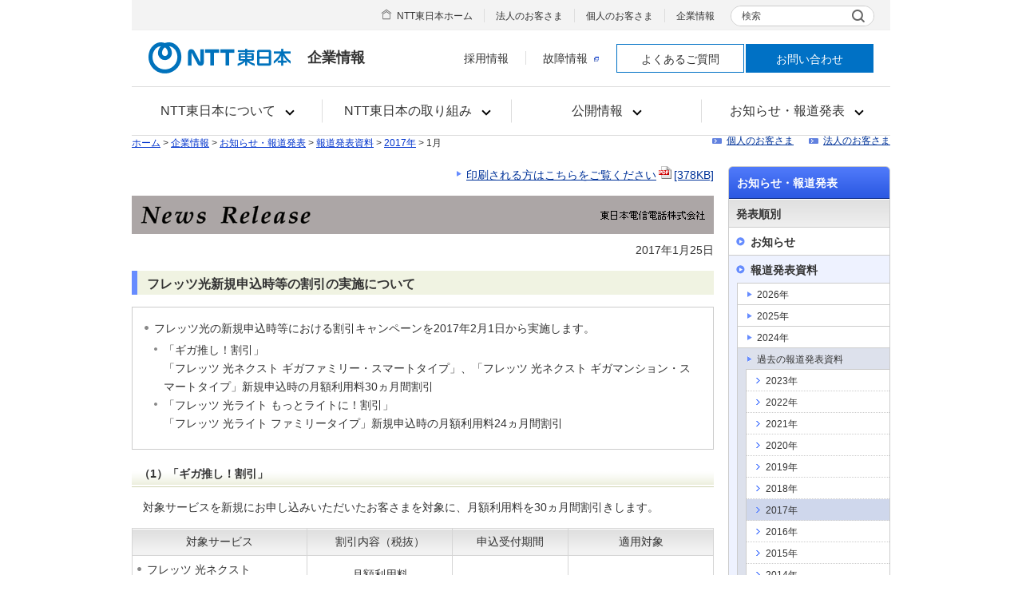

--- FILE ---
content_type: text/html
request_url: https://www.ntt-east.co.jp/release/detail/20170125_01.html
body_size: 27918
content:

<!DOCTYPE html PUBLIC "-//W3C//DTD XHTML 1.0 Transitional//EN" "http://www.w3.org/TR/xhtml1/DTD/xhtml1-transitional.dtd">
<html xmlns="http://www.w3.org/1999/xhtml" xml:lang="ja" lang="ja">
<head>
<meta http-equiv="Content-Type" content="text/html; charset=Shift_JIS" />
<meta http-equiv="X-UA-Compatible" content="IE=edge" />
<meta name="author" content="NTT東日本株式会社" />
<meta name="copyright" content="Copyright &copy; NTT東日本株式会社" />
<meta name="description" content="NTT東日本の報道発表資料をご案内します。" />
<meta name="keywords" content="報道発表資料,News Release,ニュースリリース" />
<title>フレッツ光新規申込時等の割引の実施について | お知らせ・報道発表 | 企業情報 | NTT東日本</title>

<link rel="stylesheet" type="text/css" media="screen,print" href="/common/css/import.css" />
<link rel="stylesheet" type="text/css" media="print" href="/common/css/import_print.css" />
<script type="text/javascript" src="/common/js/mjl.js"></script>
<script type="text/javascript" src="/common/js/jquery.js"></script>
<script type="text/javascript" src="/common/js/jquery.colorbox-min.js"></script>
<script type="text/javascript" src="/common/js/run.js"></script>

<script src="//adcdn.goo.ne.jp/images/pix/os0v7nezxm.js" type="text/javascript"></script>

<!-- Google Tag Manager -->
<script>(function(w,d,s,l,i){w[l]=w[l]||[];w[l].push({'gtm.start': new Date().getTime(),event:'gtm.js'});var f=d.getElementsByTagName(s)[0], j=d.createElement(s),dl=l!='dataLayer'?'&l='+l:'';j.async=true;j.src= 'https://www.googletagmanager.com/gtm.js?id='+i+dl;f.parentNode.insertBefore(j,f); })(window,document,'script','dataLayer','GTM-TD73K2F');</script>
<!-- End Google Tag Manager -->
</head>
 
<body id="info">
<!-- Google Tag Manager (noscript) -->
<noscript><iframe src="https://www.googletagmanager.com/ns.html?id=GTM-TD73K2F" height="0" width="0" style="display:none;visibility:hidden"></iframe></noscript>
<!-- End Google Tag Manager (noscript) -->
<div id="str-container">
 
<script src="/common_rwd/js/css.min.js"></script>

<div id="header" class="default narrow not-rwd">
<div id="header-inner">
<div id="header-logo" class="col">
<div class="logo-inner">
<p class="logo-01"><a href="/"><img src="/common_rwd/images/header/logo-01.png" alt="NTT東日本" /></a></p>
<p class="logo-02">企業情報</p>
</div>
<button type="button" id="menu-open-btn"><span><span>メニュー</span></span></button>
<!-- / .logo-box --></div>

<div id="header-box">
<div id="box-inner">
<div class="header-cell">
<div id="header-menu" class="col4">
<div class="menu-inner">
<ul class="main">
<li><a href="/aboutus/"><span>NTT東日本について</span></a>
<div class="main-inner">
<div class="box">
<p class="title-01"><a href="/aboutus/">NTT東日本について</a></p>
<div class="colmun col3">
<div class="col">
<ul class="sub-01">
<li><a href="/sustainability/message/index.html">トップメッセージ</a></li>
<li><a href="/aboutus/profile.html">会社案内（プロフィール）</a></li>
<li><a href="/aboutus/purpose.html">パーパス</a></li>
<li><a href="/aboutus/others.html">役員紹介</a></li>
</ul>
<!-- / .col --></div>
<div class="col">
<ul class="sub-01">
<li><a href="/aboutus/organization.html">組織図</a></li>
<li><a href="/aboutus/plan.html">事業計画</a></li>
<li><a href="/kessan/">財務情報</a></li>
<li><a href="/aboutus/rd.html">研究開発</a></li>
</ul>
<!-- / .col --></div>
<div class="col">
<ul class="sub-01">
<li><a href="/purchase/">調達活動</a></li>
<li><a href="/aboutus/window.html">支店</a></li>
<li><a href="/aboutus/facilities.html">関連施設</a></li>
<li><a href="/aboutus/group.html">グループ会社</a></li>
</ul>
<!-- / .col --></div>
<!-- / .colmun col4 --></div>
<!-- / .box --></div>
<!-- / .main-inner --></div>
</li>

<li><a href="/corporate/commitment.html"><span>NTT東日本の取り組み</span></a>
<div class="main-inner">
<div class="box">
<p class="title-01"><a href="/corporate/commitment.html">NTT東日本の取り組み</a></p>
<div class="colmun col3">
<div class="col">
<ul class="sub-01">
<li><a href="/sustainability/">サステナビリティ</a>
<ul class="sub-01">
<li><a href="/sustainability/message/index.html">トップメッセージ</a></li>
<li><a href="/sustainability/ntt-east_sustainability/index.html">NTT東日本グループのサステナビリティ</a></li>
<li><a href="/sustainability/stakeholder/index.html">ステークホルダーエンゲージメント</a></li>
<li><a href="/sustainability/activities/index.html">サステナビリティの取り組み（ESG）</a></li>
<li><a href="/sustainability/corporate-citizenship/index.html">社会貢献活動</a></li>
<li><a href="/sustainability/medical/index.html">医療分野の取り組み</a></li>
<li><a href="/sustainability/evaluation/index.html">外部からの評価</a></li>
<li><a href="/sustainability/report/download/index.html">サステナビリティレポート</a></li>
<li><a href="/sustainability/report/guideline/index.html">GRI内容索引</a></li>
</ul>
</li>
<li><a href="https://business.ntt-east.co.jp/content/regional_revitalization/" target="_blank">一緒につくる地域活性化<img src="/common/images/icon_window_01.gif" alt="新規ウィンドウで開く" width="14" height="14" class="link-window-01" /></a></li>
</ul>
<!-- / .col --></div>
<div class="col">
<ul class="sub-01">
<li><a href="/saigaitaisaku/">災害対策</a>
<ul class="sub-01">
<li><a href="/saigai/">災害への取り組み</a></li>
<li><a href="/saigaitaisaku/torikumi.html">東日本大震災への取り組み</a></li>
<li><a href="/bousai/">NTT東日本 防災研究所</a> </li>
</ul>
</li>
<li><a href="/nfancx/">お客さま体験価値向上への取り組み</a></li>
</ul>
<!-- / .col --></div>
<div class="col">
<ul class="sub-01">
<li><a href="/pr/">広報宣伝活動</a>
<ul class="sub-01">
<li><a href="/eastgallery/">EASTギャラリー</a></li>
<li><a href="/eastgallery/tsunagu311/">人の想いは、つながっていく</a></li>
<li><a href="/pr/eastsports.html">スポーツへの取り組み</a></li>
<li><a href="/symbol/">NTT東日本シンボルチーム</a></li>
<li><a href="/pr/sports.html">スポーツ協賛</a></li>
<li><a href="/pr/culture.html">文化活動</a></li>
<li><a href="/helloinfo/">ハローインフォメーション</a></li>
<li><a href="/kids/">子どもたちに向けた取り組み</a></li>
</ul>
</li>
</ul>
<!-- / .col --></div>
<!-- / .colmun col4 --></div>
<!-- / .box --></div>
<!-- / .main-inner --></div>
</li>

<li><a href="/disclosure/"><span>公開情報</span></a>
<div class="main-inner">
<div class="box">
<p class="title-01"><a href="/disclosure/">公開情報</a></p>
<div class="colmun col3">
<div class="col">
<ul class="sub-01">
<li><a href="/disclosure/construction.html">工事・故障情報</a></li>
<li><a href="/line-info/">電話回線の線路情報</a></li>
<li><a href="/traffic/">電話網のふくそう</a></li>
<li><a href="/disclosure/consignment.html">フレッツ光等販売業務委託先会社一覧</a></li>
<li><a href="/info-st/">情報webステーション</a></li>
</ul>
<!-- / .col --></div>
<div class="col">
<ul class="sub-01">
<li><a href="/tariff/">契約約款集</a></li>
<li><a href="/gisanshi/">技術参考資料</a></li>
<li><a href="/tekigou/">適合検査、技術的条件</a></li>
<li><a href="/databook/">インフォメーションNTT東日本</a></li>
<li><a href="/univs/">ユニバーサルサービス制度</a></li>
</ul>
<!-- / .col --></div>
<div class="col">
<ul class="sub-01">
<li><a href="/telephonerelay/">電話リレーサービス</a></li>
<li><a href="/universal/">通信サービスの使命</a></li>
<li><a href="/kihonryo/">加入電話及びISDN等の基本料費用の算定について</a></li>
<li><a href="/ptd/">公衆電話インフォメーション</a></li>
<li><a href="/aboutus/koukoku/">電子公告</a></li>
</ul>
<!-- / .col --></div>
<!-- / .colmun col3 --></div>
<!-- / .box --></div>
<!-- / .main-inner --></div>
</li>

<li><a href="/info/"><span>お知らせ・報道発表</span></a>
<div class="main-inner">
<div class="box">
<p class="title-01"><a href="/info/">お知らせ・報道発表</a></p>
<div class="colmun col2">
<div class="col">
<p class="hdg-01"><b>発表順別</b></p>
<ul class="sub-01">
<li><a href="/info/2025.html">お知らせ</a></li>
<li><a href="/release/">報道発表資料</a></li>
</ul>
<!-- / .col --></div>
<div class="col">
<p class="hdg-01"><b>分野別</b></p>
<ul class="sub-01 col2">
<li><a href="/info/important.html">ご注意ください</a></li>
<li><a href="/info/company_kessan.html">企業情報について</a></li>
<li><a href="/info/products.html">商品・サービスについて</a></li>
<li><a href="/info/trouble.html">故障・障害・災害について</a></li>
<li><a href="/info/apology.html">お詫びとお知らせ</a></li>
<li><a href="/info/etc.html">その他</a></li>
</ul>
<!-- / .col --></div>
<!-- / .colmun col2 --></div>
<!-- / .box --></div>
<!-- / .main-inner --></div>
</li>

</ul>
<!-- / .menu-inner --></div>
<!-- / #header-menu --></div>

<div class="header-sitemap">
<div class="sitemap-inner">
<ul class="list">
<li class="home"><a href="/">NTT東日本ホーム</a></li>
<li><a href="https://business.ntt-east.co.jp/" target="_blank">法人のお客さま</a></li>
<li><a href="/personal/">個人のお客さま</a></li>
<li><a href="/corporate/">企業情報</a></li>
</ul>
<div id="header-search">
<form name="search_form" action="https://site-search.ntt-east.co.jp/" method="GET" onsubmit="return mysearch(this);">
<p>
<span class="search-01">
<label class="placeholder" for="kw">検索</label>
<input type="text" name="kw" value="" id="kw" class="searchBox iSearchAssist" />
</span>
<input type="hidden" name="ie" value="s" /><input type="hidden" name="la" value="jp" />
<button class="search-btn" type="submit"><span><img src="/common_rwd/images/icon-01.gif" alt="検索する" /></span></button>
</p>
</form>
</div>
<!-- / .sitemap-inner --></div>
<!-- / .header-sitemap --></div>


<div class="header-utility">
<div class="utility-inner">
<ul class="list">
<li><a href="/recruit/">採用情報</a></li>
<li><a href="https://flets.com/customer/const4/" target="_blank">故障情報<img src="/common/images/icon_window_01.gif" alt="新規ウィンドウで開く" width="14" height="14" class="link-window-01" /></a></li>
<li class="btn type1"><a href="/contact/query.html">よくあるご質問</a></li>
<li class="btn type2"><a href="/contact/">お問い合わせ</a></li>
</ul>
<!-- / .utility-inner --></div>
<!-- / .header-utility --></div>
</div>
</div>
<button type="button" id="menu-close-btn"><span><span>閉じる</span></span></button>
<!-- / #header-box --></div>
<!-- / #header-inner --></div>
<!-- / #header --></div>
 
<hr />
 
<div id="topic-path-container" class="topic-path">

<p id="topic-path"><a href="/">ホーム</a> &gt; <a href="/corporate/">企業情報</a> &gt; 

<a href="/info/">お知らせ・報道発表</a> &gt; 






<a href="/release/">報道発表資料</a> &gt; 

<a href="/release/2017.html">2017年</a>

&gt; 1月






</p>
<ul id="nav-customer" class="roll">
<li><a href="/personal/">個人のお客さま</a></li><li><a href="/business/">法人のお客さま</a></li>
</ul>
</div><!-- /#topic-path-container -->
 
<hr />
 
<div id="str-content">
<div id="str-main">


<div class="list-link-right-01">
<ul>
<li><a href="/release/detail/__icsFiles/afieldfile/2017/01/25/20170125_01.pdf" target="_blank">印刷される方はこちらをご覧ください<img src="/common/images/icon_pdf_01.gif" alt="PDF" class="link-pdf-01" height="16" width="16" /><span class="bulk">[378KB]</span></a></li>
</ul>
</div><!-- /.list-link-right-01 -->

 

<h1 class="mb10"><img src="/release/images/hdg_release_01.gif" alt="News Release 東日本電信電話株式会社" width="729" height="48" /></h1>




<p class="aright">2017年1月25日<br />
</p>


<div id="release-title">
<h2 class="hdg-level2-01">フレッツ光新規申込時等の割引の実施について</h2>
</div><!-- /#release-title -->

<div id="release-content">
<div class="box-content-01">
<ul class="list-bullet-01">
<li>フレッツ光の新規申込時等における割引キャンペーンを2017年2月1日から実施します。 

<ul>
<li>「ギガ推し！割引」<br />
「フレッツ 光ネクスト ギガファミリー・スマートタイプ」、「フレッツ 光ネクスト ギガマンション・スマートタイプ」新規申込時の月額利用料30ヵ月間割引</li>
<li>「フレッツ 光ライト もっとライトに！割引」<br />
「フレッツ 光ライト ファミリータイプ」新規申込時の月額利用料24ヵ月間割引</li>
</ul></li>
</ul></div><!-- /.box-content-01 -->

<h3 class="hdg-level3-01">（1）「ギガ推し！割引」</h3>
<p class="doc-indent-01">対象サービスを新規にお申し込みいただいたお客さまを対象に、月額利用料を30ヵ月間割引きします。</p>

<table class="tbl-data-01 mb05" border="1" cellspacing="0">
<colgroup>
<col width="30%" />
<col width="25%" />
<col width="20%" />
<col width="25%" />
</colgroup>
<thead>
<tr>
<th class="acenter vmiddle">対象サービス</th>
<th class="acenter vmiddle">割引内容（税抜）</th>
<th class="acenter vmiddle">申込受付期間</th>
<th class="acenter vmiddle">適用対象</th>
</tr>
</thead>
<tbody>
<tr>
<td class="vmiddle">
<ul class="list-bullet-01 mb00">
<li>フレッツ 光ネクスト 

<ul>
<li>ギガファミリー・スマートタイプ</li>
</ul></li>
</ul></td>
<td class="acenter vmiddle">月額利用料<br />
300円/月割引<br />
（30ヵ月間割引）</td>
<td class="acenter vmiddle" rowspan="2">2017年2月1日<br />
～<br />
2017年5月31日</td>
<td class="acenter vmiddle" rowspan="2">「にねん割」とセットで新規にお申し込みいただき、2017年11月30日までに開通したお客さま</td>
</tr>
<tr>
<td class="vmiddle">
<ul class="list-bullet-01 mb00">
<li>フレッツ 光ネクスト 
<ul>
<li>ギガマンション・スマートタイプ</li>
</ul></li>
</ul></td>
<td class="acenter vmiddle">月額利用料<br />
200円/月割引<br />
（30ヵ月間割引）</td>
</tr>
</tbody>
</table>

<ul class="list-notice-01">
<li><span>＊</span>過去にNTT東日本の割引・キャンペーンなどの対象となったお客さまは、適用対象外となる場合があります。</li>
<li><span>＊</span>申込期間は延長されることがあります。</li>
<li><span>＊</span>ギガファミリー・スマートタイプの割引は2014年10月から、ギガマンション・スマートタイプの割引は2014年12月から継続して実施しています。</li>
</ul>


<h3 class="hdg-level3-01">（2）「フレッツ 光ライト もっとライトに！割引」</h3>

<p class="doc-indent-01">対象サービスを新規にお申し込みいただいたお客さまを対象に、月額利用料を24ヵ月間割引きします。</p>

<table class="tbl-data-01 mb05" border="1" cellspacing="0">
<colgroup>
<col width="30%" />
<col width="25%" />
<col width="20%" />
<col width="25%" />
</colgroup>
<thead>
<tr>
<th class="acenter vmiddle">対象サービス</th>
<th class="acenter vmiddle">割引内容（税抜）</th>
<th class="acenter vmiddle">申込受付期間</th>
<th class="acenter vmiddle">適用対象</th>
</tr>
</thead>
<tbody>
<tr>
<td class="vmiddle">
<ul class="list-bullet-01 mb00">
<li>フレッツ 光ライト 

<ul>
<li>ファミリータイプ</li>
</ul></li>
</ul></td>
<td class="acenter vmiddle">月額利用料<br />
500円/月割引<br />
（24ヵ月間割引）</td>
<td class="acenter vmiddle">2017年2月1日<br />
～<br />
2017年5月31日</td>
<td class="acenter vmiddle">新規にお申し込みいただき、2017年11月30日までに開通したお客さま</td>
</tr>
</tbody>
</table>

<ul class="list-notice-01">
<li><span>＊</span>過去にNTT東日本の割引・キャンペーンなどの対象となったお客さまは、適用対象外となる場合があります。 </li>
<li><span>＊</span>申込期間は延長されることがあります。本割引は2013年10月から継続して実施しております。</li>
</ul>

<h3 class="hdg-level3-01">（3）「工事費割引」</h3>

<p class="doc-indent-01">フレッツ光に係わる各種工事費について、以下のとおり割引きします。</p>

<dl class="list-definition-02"><dt>移転申込時の移転工事費割引</dt><dd>

<table class="tbl-data-01 mb05" border="1" cellspacing="0">
<colgroup>
<col width="30%" />
<col width="15%" />
<col width="15%" />
<col width="20%" />
<col width="20%" />
</colgroup>
<thead>
<tr>
<th class="acenter vmiddle">移転先でご利用のサービス</th>
<th class="acenter vmiddle">割引後工事費（税抜）</th>
<th class="acenter vmiddle">［参考］<br />
割引前工事費（税抜）</th>
<th class="acenter vmiddle">申込受付期間</th>
<th class="acenter vmiddle">適用対象</th>
</tr>
</thead>
<tbody>
<tr>
<td class="vmiddle">
<ul class="list-bullet-01 mb00">
<li>フレッツ 光ネクスト 

<ul>
<li>ギガファミリー・スマートタイプ </li>
<li>ファミリー・ギガラインタイプ </li>
<li>ファミリー・ハイスピードタイプ </li>
<li>ファミリータイプ</li>
</ul></li>
<li>フレッツ 光ライトプラス</li>
<li>フレッツ 光ライト 
<ul>
<li>ファミリータイプ</li>
</ul></li>
</ul></td>
<td class="acenter vmiddle">9,000円</td>
<td class="acenter vmiddle">18,000円</td>
<td class="acenter vmiddle" rowspan="2">2017年2月1日<br />
～<br />
2017年5月31日</td>
<td class="acenter vmiddle" rowspan="2">2017年11月30日までに開通したお客さま</td>
</tr>
<tr>
<td class="vmiddle">
<ul class="list-bullet-01 mb00">
<li>フレッツ 光ネクスト 
<ul>
<li>ギガマンション・スマートタイプ </li>
<li>マンション・ギガラインタイプ </li>
<li>マンション・ハイスピードタイプ </li>
<li>マンションタイプ</li>
</ul></li>
<li>フレッツ 光ライト 
<ul>
<li>マンションタイプ</li>
</ul></li>
</ul></td>
<td class="acenter vmiddle">7,500円</td>
<td class="acenter vmiddle">15,000円</td>
</tr>
</tbody>
</table>

<ul class="list-notice-01">
<li><span>＊</span>上記は弊社工事担当者がお客さま宅内で工事を実施する際の代表的な工事費です。ひかり電話等、オプションサービスをご利用になる場合など、工事の内容によっては別途工事費が発生する場合があります。（お客さま宅内の配線設備等を再利用する場合等は、割引後工事費6,500円（税抜）となります。お客さま宅内の配線設備等を再利用し、お客さまご自身で回線終端装置等を設置する場合の工事費は2,000円（税抜）となります。） </li>
<li><span>＊</span>移転前にご利用のサービスが上記を除くその他の品目の場合、移転工事費割引は適用されません。 </li>
<li><span>＊</span>移転工事費は一括払いと分割払いからお選びいただけます (お支払い総額は同額です)。分割払いの場合、割引後工事費を30回に分けて毎月お支払いいただきます。 </li>
<li><span>＊</span>学校向け特別料金プランを除きます。</li>
<li><span>＊</span>申込期間は延長されることがあります。本割引は2015年4月から継続して実施しております。</li>
</ul></dd>

<dt>タイプ変更申込時の工事費割引 </dt><dd>

<table class="tbl-data-01 mb05" border="1" cellspacing="0">
<colgroup>
<col width="30%" />
<col width="20%" />
<col width="15%" />
<col width="18%" />
<col width="17%" />
</colgroup>
<thead>
<tr>
<th class="acenter vmiddle">変更前のサービス</th>
<th class="acenter vmiddle">変更後のサービス</th>
<th class="acenter vmiddle">割引後工事費</th>
<th class="acenter vmiddle">申込受付期間</th>
<th class="acenter vmiddle">適用対象</th>
</tr>
</thead>
<tbody>
<tr>
<td class="vmiddle">
<ul class="list-bullet-01 mb00">
<li>フレッツ 光ネクスト 
<ul>
<li>ギガファミリー・スマートタイプ </li>
<li>ファミリー・ギガラインタイプ </li>
<li>ファミリー・ハイスピードタイプ </li>
<li>ファミリータイプ</li>
</ul></li>
<li>フレッツ 光ライトプラス</li>
<li>Bフレッツ ニューファミリータイプ</li>
</ul></td>
<td class="vmiddle">
<ul class="list-bullet-01 mb00">
<li>フレッツ 光ライト 

<ul>
<li>ファミリータイプ</li>
</ul></li>
</ul></td>
<td class="acenter vmiddle">無料<br />
（一回限り）</td>
<td class="acenter vmiddle" rowspan="2">2017年2月1日<br />
～<br />
2017年5月31日</td>
<td class="acenter vmiddle" rowspan="2">2017年11月30日までに開通したお客さま</td>
</tr>
<tr>
<td class="vmiddle">
<ul class="list-bullet-01 mb00">
<li>フレッツ 光ネクスト 

<ul>
<li>ギガマンション・スマートタイプ </li>
<li>マンション・ギガラインタイプ </li>
<li>マンション・ハイスピードタイプ </li>
<li>マンションタイプ</li>
</ul></li>
</ul></td>
<td class="vmiddle">
<ul class="list-bullet-01 mb00">
<li>フレッツ 光ライト 

<ul>
<li>マンションタイプ</li>
</ul></li>
</ul></td>
<td class="acenter vmiddle">無料<br />
（一回限り）</td>
</tr>
</tbody>
</table>

<ul class="list-notice-01">
<li><span>＊</span>上記の工事費は代表的な工事費です。ひかり電話等、オプションサービスをご利用になる場合など、工事の内容によっては別途工事費が発生する場合があります。 </li>
<li><span>＊</span>学校向け特別料金プランを除きます。</li>
<li><span>＊</span>申込期間は延長されることがあります。本割引は2011年6月から継続して実施しております。</li>
</ul></dd></dl>
</div><!-- /#release-content -->
 
<div class="box-content-01">
<p>報道発表資料に記載している情報は、発表日時点のものです。<br />
現時点では、発表日時点での情報と異なる場合がありますので、あらかじめご了承いただくとともに、ご注意をお願いいたします。</p>
</div>
<div class="nav-plugin-01">
<p class="banner"><a href="http://get.adobe.com/jp/reader/" target="_blank"><img src="/common/images/bnr_adobereader_01.gif" alt="Get ADOBE&reg; READER&reg;" height="33" width="112" /></a></p>
<div class="text"><p class="mb00">PDF形式の資料を閲覧するにはADOBE READERが必要です。</p>
<ul class="list-link-01">
<li><a href="http://get.adobe.com/jp/reader/" target="_blank">ADOBE READERをダウンロードする<img src="/common/images/icon_window_01.gif" alt="新規ウィンドウで開く" class="link-window-01" height="14" width="14" /></a></li>
</ul>
</div>
</div><!-- /.nav-plugin-01 -->
 
<p class="nav-pagetop-01"><a href="#str-header">ページの先頭へ</a></p>
 
</div><!-- /#str-main -->
 
<hr />
 
<div id="str-sub">

<!--ローカルナビ-->

<div id="nav-local">
<h2><a href="/info/">お知らせ・報道発表</a></h2>
<h3>発表順別</h3>
<ul>
<li><a href="/info/2026.html">お知らせ</a>
	<ul>
	<li class="26"><a href="/info/2026.html">2026年</a></li>
	<li class="25"><a href="/info/2025.html">2025年</a></li>
	<li class="24"><a href="/info/2024.html">2024年</a></li>
	<li class="last-child"><span class="btn">過去のお知らせ</span>
		<ul class="detail">
		<li class="23"><a href="/info/2023.html">2023年</a></li>
		<li class="22"><a href="/info/2022.html">2022年</a></li>
		<li class="21"><a href="/info/2021.html">2021年</a></li>
		<li class="20"><a href="/info/2020.html">2020年</a></li>
		<li class="19"><a href="/info/2019.html">2019年</a></li>
		<li class="18"><a href="/info/2018.html">2018年</a></li>
		<li class="17"><a href="/info/2017.html">2017年</a></li>
		<li class="16"><a href="/info/2016.html">2016年</a></li>
		<li class="15"><a href="/info/2015.html">2015年</a></li>
		<li class="14"><a href="/info/2014.html">2014年</a></li>
		<li class="13"><a href="/info/2013.html">2013年</a></li>
		<li class="12"><a href="/info/2012.html">2012年</a></li>
		<li class="11"><a href="/info/2011.html">2011年</a></li>
		<li class="10"><a href="/info/2010.html">2010年</a></li>
		<li class="09"><a href="/info/2009.html">2009年</a></li>
		<li class="08"><a href="/info/2008.html">2008年</a></li>
		<li class="07"><a href="/info/2007.html">2007年</a></li>
		<li class="06"><a href="/info/2006.html">2006年</a></li>
		<li class="05"><a href="/info/2005.html">2005年</a></li>
		<li class="04 last-child"><a href="/info/2004.html">2004年</a></li>
		</ul></li>
	</ul></li>
<li class="last-child"><a href="/release/">報道発表資料</a>
	<ul>
	<li class="2026"><a href="/release/2026.html">2026年</a></li>
	<li class="2025"><a href="/release/2025.html">2025年</a></li>
	<li class="2024"><a href="/release/2024.html">2024年</a></li>
	<li class="last-child"><span class="btn">過去の報道発表資料</span>
		<ul>
		<li class="2023"><a href="/release/2023.html">2023年</a></li>
		<li class="2022"><a href="/release/2022.html">2022年</a></li>
		<li class="2021"><a href="/release/2021.html">2021年</a></li>
		<li class="2020"><a href="/release/2020.html">2020年</a></li>
		<li class="2019"><a href="/release/2019.html">2019年</a></li>
		<li class="2018"><a href="/release/2018.html">2018年</a></li>
		<li class="2017"><a href="/release/2017.html">2017年</a></li>
		<li class="2016"><a href="/release/2016.html">2016年</a></li>
		<li class="2015"><a href="/release/2015.html">2015年</a></li>
		<li class="2014"><a href="/release/2014.html">2014年</a></li>
		<li class="2013"><a href="/release/2013.html">2013年</a></li>
		<li class="2012"><a href="/release/2012.html">2012年</a></li>
		<li class="2011"><a href="/release/2011.html">2011年</a></li>
		<li class="2010"><a href="/release/2010.html">2010年</a></li>
		<li class="2009"><a href="/release/2009.html">2009年</a></li>
		<li class="2008"><a href="/release/2008.html">2008年</a></li>
		<li class="2007"><a href="/release/2007.html">2007年</a></li>
		<li class="2006"><a href="/release/2006.html">2006年</a></li>
		<li class="2005"><a href="/release/2005.html">2005年</a></li>
		<li class="2004"><a href="/release/2004.html">2004年</a></li>
		<li class="2003"><a href="/release/2003.html">2003年</a></li>
		<li class="2002"><a href="/release/2002.html">2002年</a></li>
		<li class="2001"><a href="/release/2001.html">2001年</a></li>
		<li class="2000"><a href="/release/2000.html">2000年</a></li>
		<li class="1999 last-child"><a href="/release/1999.html">1999年</a></li>
		</ul></li>
	</ul></li>
</ul>
<h3>分野別</h3>
<ul>
<li class="local-info-01"><a href="/info/important.html">ご注意ください</a></li>
<li class="local-info-18"><a href="/info/company_kessan.html">企業情報について</a>
	<ul>
	<li class="local-info-19"><a href="/info/company_kessan.html">決算発表について</a></li>
	<li class="local-info-20"><a href="/info/company_report.html">省庁等への申請・報告等について</a></li>
	<li class="local-info-21"><a href="/info/company_human.html">組織・人事について</a></li>
	<li class="local-info-23"><a href="/info/csr.html">CSR・社会貢献活動について</a></li>
	<li class="local-info-26"><a href="/info/area.html">支店の主な報道発表資料</a></li>
	<li class="local-info-27 last-child"><a href="/info/group.html">グループ会社の主な報道発表資料</a></li>
	</ul></li>
<li class="local-info-02"><a href="/info/products.html">商品・サービスについて</a></li>
<li class="local-info-17"><a href="/info/trouble.html">故障・障害・災害について</a>
	<ul>
	<li class="last-child"><a href="/info/touhoku.html">東日本大震災における取組み等</a></li>
	</ul></li>
<li class="local-info-24"><a href="/info/apology.html">お詫びとお知らせ</a></li>
<li class="local-info-25 last-child"><a href="/info/etc.html">その他</a></li>
</ul>
</div><!-- /#nav-local -->

<!--関連情報-->



</div><!-- /#str-sub -->
</div><!-- /#str-content -->
 
<hr />
 
<div id="footer" class="default narrow not-rwd">
<div id="footer-inner">
<div id="footer-sitemap">
<div class="sitemap-inner">
<ul class="footer-part-01">
<li><a href="/?link_eastid=ins_f001">NTT東日本公式サイト</a></li>
<li><a href="https://business.ntt-east.co.jp/?link_eastid=ext_f003" onclick="return (VL_ExtLink(this))" target="_blank">法人のお客さま</a></li>
<li><a href="/personal/?link_eastid=ins_f017">個人のお客さま</a></li>
<li><a href="/corporate/?link_eastid=ins_f003">企業情報</a></li>
</ul><div class="footer-part-02">
<ul class="link">
<li><a href="/recruit/?link_eastid=ins_f011">採用情報</a></li>
<li><a href="/disclosure/construction.html?link_eastid=ins_f012">工事・故障情報</a></li>
<li><a href="/contact/query.html?link_eastid=ins_f013">よくあるご質問</a></li>
<li><a href="/contact/?link_eastid=ins_f014">お問い合わせ</a></li>
</ul>
<p class="lang"><a href="/en/?link_eastid=ins_f016" target="_blank"><span lang="en">English</span></a></p>
<!-- / .footer-part-02 --></div>
<!-- / .sitemap-inner --></div>
<!-- / #footer-sitemap --></div>
<div id="footer-utility">
<div class="utility-inner">
<ul class="footer-part-03">
<li><a href="/sitemap/?link_eastid=ins_f004">サイトマップ</a></li>
<li><a href="/term/?link_eastid=ins_f005">サイトのご利用条件</a></li>
<li><a href="/tmark/?link_eastid=ins_f009">商標・著作権</a></li>
<li><a href="/webaccessibility/?link_eastid=ins_f008">ウェブアクセシビリティポリシー</a></li>
<li><a href="/social/?link_eastid=ins_f015">ソーシャルメディアポリシー</a></li>
<li><a href="/policy/?link_eastid=ins_f006">プライバシーポリシー</a></li>
<li class="management"><a href="https://group.ntt/jp/protection/partners_procure.html" target="_blank">調達に係るお取引法人に関する情報の取り扱い<img src="/common_rwd/images/icon-window-02.png" alt="新規ウィンドウで開く" class="link-window-01"></a></li>
</ul>
<p id="copy"><small>&copy;1999 NTT東日本株式会社</small></p>
<!-- / .utility-inner --></div>
<!-- / #footer-utility --></div>
<!-- / #footer-inner --></div>
<!-- / #footer --></div>

<script src="/common_rwd/js/frame.min.js"></script>
<script src="https://cache.dga.jp/s/ntteast2/search_tool_n3.js"></script>

 
</div><!-- /#str-container -->
</body>
</html>

--- FILE ---
content_type: text/css
request_url: https://www.ntt-east.co.jp/common/css/base.css
body_size: 725
content:
@charset "Shift_JIS";

/* -----------------------------------------------------
	01. Base Style
----------------------------------------------------- */

*{
margin:0;
padding:0;
}

html{
font-size:100.01%;
}

body{
line-height:1.5;
color:#333;
font-family:"ＭＳ Ｐゴシック", Arial, "Hiragino Kaku Gothic Pro", sans-serif;
font-size:88%; /* 14px */
}
/* font-size
10px : 72%
11px : 79%
12px : 86%
13px : 93%
14px : 100%
15px : 108%
16px : 115%
17px : 122%
18px : 129%
19px : 136%
20px : 143%
21px : 150%
22px : 158%
23px : 165%
24px : 172%
25px : 179%
26px : 186% */

h1,h2,h3,h4,h5,h6{
font-size:100%;
}

em{
font-style:normal;
font-weight:bold;
}

strong{
color:#e02f00;
}

ul,ol{
list-style:none;
}

table{
border:0 none;
width:100%;
}

table th,
table td{
border:0 none;
vertical-align:top;
font-size:1em;
text-align:left;
}

img{
border:0;
vertical-align:bottom;
}

a,
a:link{
color:#039;
text-decoration:underline;
}

a:visited{
color:#609;
}

a:hover,
a:focus,
a:active{
text-decoration:none;
}

fieldset{
border:0 none;
}

input,select{
vertical-align:middle;
}

textarea{
font-size:1.0em;
}

legend{
display:none;
}

label{
cursor:pointer;
}

option{
padding-right:5px;
}

hr{
display:none;
}

--- FILE ---
content_type: text/css
request_url: https://www.ntt-east.co.jp/common/css/colorbox.css
body_size: 954
content:
@charset "Shift_JIS";


/* -----------------------------------------------------
	01. ColorBox Style
----------------------------------------------------- */

/*
    ColorBox Core Style
    The following rules are the styles that are consistant between themes.
    Avoid changing this area to maintain compatability with future versions of ColorBox.
*/
#colorbox, #cboxOverlay,
#cboxWrapper{
position:absolute;
top:0;
left:0;
z-index:9999;
overflow:hidden;
border: none;
outline: none;
}

#cboxOverlay{
position:fixed;
width:100%;
height:100%;
}

#cboxMiddleLeft,
#cboxBottomLeft{
clear:left;
}

#cboxContent{position:relative;
overflow:visible;
}

#cboxLoadedContent{
overflow:auto;
}

#cboxLoadedContent iframe{
display:block;
width:100%;
height:100%;
border:0;
}

#cboxTitle{
margin:0;
}

#cboxLoadingOverlay,#cboxLoadingGraphic{
position:absolute;
top:0;
left:0;
width:100%;
}

#cboxPrevious,
#cboxNext,
#cboxClose,
#cboxSlideshow{
cursor:pointer;
}


/* 
    ColorBox example user style
    The following rules are ordered and tabbed in a way that represents the
    order/nesting of the generated HTML, so that the structure easier to understand.
*/

#cboxOverlay{
background:#fff;
}

#cboxContent{
margin-top:32px;
}

#cboxLoadedContent{
padding:1px;
background:#000;
}

#cboxLoadingGraphic{
background:url("/common/images/loading.gif") no-repeat center center;
}

#cboxLoadingOverlay{
background:#000;
}

#cboxTitle{
position:absolute;
top:-22px;
left:0;
color:#000;
}

#cboxCurrent{
position:absolute;
top:-22px;
ight:205px;
text-indent:-9999px;
}

#cboxSlideshow{
position:absolute;
top:-20px;
width:20px;
height:20px;
text-indent:-9999px;
background:url("/common/images/controls.png") no-repeat 0 0;
}

#cboxClose{
position:absolute;
top:-20px;
_top:-22px;
right:0;
width:50px;
height:20px;
text-indent:-9999px;
background:url("/common/images/controls.png") no-repeat -100px 0px;
}

#cboxClose.hover{
background-position:-100px -25px;
}

#cboxNext{
position:absolute;
top:-20px;
_top:-22px;
right:75px;
width:40px;
height:20px;
text-indent:-9999px;
background:url("/common/images/controls.png") no-repeat -47px 0;
}

#cboxNext.hover{
background-position:-47px -25px;
}

#cboxPrevious{
position:absolute;
top:-20px;
_top:-22px;
right:135px;
width:40px;
height:20px;
text-indent:-9999px;
background:url("/common/images/controls.png") no-repeat -5px 0;
}

#cboxPrevious.hover{
background-position:-5px -25px;
}

.cboxSlideshow_on #cboxPrevious,
.cboxSlideshow_off
#cboxPrevious{
right:66px;
}

.cboxSlideshow_on #cboxSlideshow{
background-position:-75px -25px;
right:44px;
}

.cboxSlideshow_on #cboxSlideshow.hover{
background-position:-100px -25px;
}

.cboxSlideshow_off #cboxSlideshow{
background-position:-100px 0px;
right:44px;
}

.cboxSlideshow_off #cboxSlideshow.hover{
background-position:-75px -25px;
}

--- FILE ---
content_type: application/x-javascript
request_url: https://cache.dga.jp/s/ntteast2/search_tool_n3.js
body_size: 1323
content:
function URLencode(str){
    var i, encoded_str, char_code, padded_str;
    encoded_str = "";
    for (i = 0; i < str.length; i++){
        char_code = str.charCodeAt(i);
        if (char_code == 0x20){
            encoded_str += "+";
        }
        else {
            if (((0x30 <= char_code) && (char_code <= 0x39)) || ((0x41 <= char_code) && (char_code <= 0x5a)) || ((0x61 <= char_code) && (char_code <= 0x7a))){
                encoded_str += str.charAt(i);
            }
            else if ((char_code == 0x2a) || (char_code == 0x2e) || (char_code == 0x2d) || (char_code == 0x5f)) {
                encoded_str += str.charAt(i);
            }
            else {
                if ( char_code > 0xffff ) {
                    encoded_str += "%" + ((char_code >> 18) | 0xf0).toString(16).toUpperCase();
                    encoded_str += "%" + (((char_code >> 12) & 0x3f) | 0x80).toString(16).toUpperCase();
                    encoded_str += "%" + (((char_code >> 6) & 0x3f) | 0x80).toString(16).toUpperCase();
                    encoded_str += "%" + ((char_code & 0x3f) | 0x80).toString(16).toUpperCase();
                }
                else if ( char_code > 0x7ff ) {
                    encoded_str += "%" + ((char_code >> 12) | 0xe0).toString(16).toUpperCase();
                    encoded_str += "%" + (((char_code >> 6) & 0x3f) | 0x80).toString(16).toUpperCase();
                    encoded_str += "%" + ((char_code & 0x3f) | 0x80).toString(16).toUpperCase();
                }
                else if ( char_code > 0x7f ) {
                    encoded_str += "%" + (((char_code >> 6) & 0x1f) | 0xc0).toString(16).toUpperCase();
                    encoded_str += "%" + ((char_code & 0x3f) | 0x80).toString(16).toUpperCase();
                }
                else {
                    padded_str = "0" + char_code.toString(16).toUpperCase();
                    encoded_str += "%" + padded_str.substr(padded_str.length - 2, 2);
                }
            }
        }
    }
    return encoded_str;
}

function mysearch(obj){
    var serializedValue = '';
    serializedValue = serializedValueFor(obj);
    if (obj.action.indexOf('https:') === 0) {
        var ActionProtcol = 'https://';
    } else {
        var ActionProtcol = 'http://';
    }
    url = ActionProtcol+'site-search.ntt-east.co.jp/?ref='+URLencode(location.href)+serializedValue+'&by=js';
    document.location.href=url;
    return false;
}

//checkbox,radio,select-one縺ｮ蝣ｴ蜷医�蛟､繧堤峩蛻怜喧縺苓ｿ泌唆縺吶ｋ
function serializedValueFor(obj){
    var i = 0;
    var serializedValue = '';
    for(i=0; i< obj.length ;i++){
	var target = obj[i];
	var type = target.type;
	var targetName = target.name;
	//checkbox,radio縺ｫ縺､縺�※縺ｯ驕ｸ縺ｰ繧後※縺�ｋ蛟､縺ｮ縺ｿ繧貞�蜉�
	if (type == 'checkbox' || type == 'radio'){
	    if(target.checked){
		var v = URLencode(target.value);
		var addStr = '&' + targetName + '=' + v;
		serializedValue = serializedValue + addStr;
	    }
	}else{
	    //hidden,text縺ｪ縺ｩ縺昴ｌ莉･螟悶�蛟､
	    targetObj = obj[targetName];
	    if(typeof(targetObj) == 'undefined'){
		//驟榊�縺ｫ蛟､縺後↑縺��ｴ蜷医�谺｡縺ｮ蛟､
		continue;
	    }
	    var v = URLencode(targetObj.value);
	    var addStr = '&' + targetName + '=' + v;
	    serializedValue = serializedValue + addStr;
	}
    }
    return serializedValue;
}
forSearchOnload(function() {
    // suggest
    var sBaseName = 'ntteast2';
    var da = document.createElement('script');
    da.type = 'text/javascript'; da.async = true;
    da.src = 'https://cache.dga.jp/s/'+ sBaseName +'/new_i_search_assist.js';
    if (location.href.match(/(search11-1\.put|dev11-isearch\.dga\.jp)/i)) {
        da.src = 'common/js/sa/new_i_search_assist.js';
    }
    document.body.appendChild(da);

    var cs  = document.createElement('link'); cs.type = 'text/css'; cs.rel = 'stylesheet';
    cs.href = 'https://cache.dga.jp/s/'+ sBaseName +'/new_ac.css';
    if (location.href.match(/(search11-1\.put|dev11-isearch\.dga\.jp)/i)) {
        cs.href = 'common/css/new_ac.css';
    }
    document.body.appendChild(cs);
}); 

function forSearchOnload(func){
    try { 
        window.addEventListener("load", func, false); 
    } catch (e) { 
        window.attachEvent("onload", func); 
    } 
}
